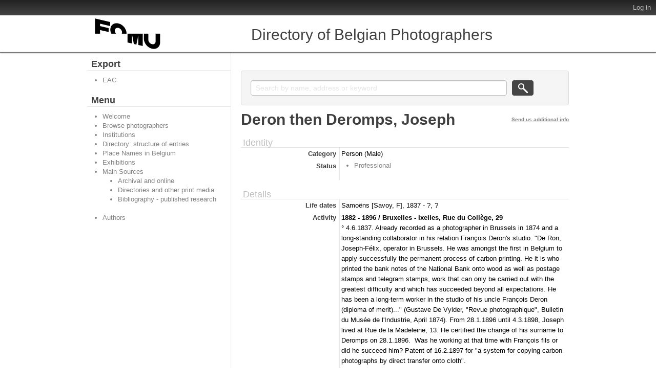

--- FILE ---
content_type: text/html; charset=utf-8
request_url: https://fomu.atomis.be/index.php/deron-then-deromps-joseph;isaar
body_size: 4053
content:
<!DOCTYPE html PUBLIC "-//W3C//DTD XHTML 1.0 Transitional//EN" "http://www.w3.org/TR/xhtml1/DTD/xhtml1-transitional.dtd">
<html xmlns="http://www.w3.org/1999/xhtml" xml:lang="en">
  <head>
    <meta http-equiv="Content-Type" content="text/html; charset=utf-8" />
<meta http-equiv="X-Ua-Compatible" content="IE=edge" />
    <meta name="title" content="Deron then Deromps, Joseph - FOMU" />
<meta name="description" content="Directory of Belgian Photographers" />
<meta name="viewport" content="width=device-width, initial-scale=1.0, user-scalable=no" />
    <title>Deron then Deromps, Joseph - FOMU</title>
    <link rel="shortcut icon" href="/favicon.ico"/>
    <link href="/vendor/yui/button/assets/skins/sam/button.css" media="screen" rel="stylesheet" type="text/css" />
<link href="/css/form.css" media="screen" rel="stylesheet" type="text/css" />
<link href="/css/graphic.css" media="screen" rel="stylesheet" type="text/css" />
<link href="/css/main.css" media="screen" rel="stylesheet" type="text/css" />
<link media="all" href="/plugins/qtTrilliumPlugin/css/less/main.css" rel="stylesheet" type="text/css" />
<link media="print" href="/css/print.css" rel="stylesheet" type="text/css" />
<!--[if IE]><link href="/plugins/qtTrilliumPlugin/css/ie.css" media="screen" rel="stylesheet" type="text/css" /><![endif]-->
<!--[if IE 9]><link href="/plugins/qtTrilliumPlugin/css/ie9.css" media="screen" rel="stylesheet" type="text/css" /><![endif]-->
        <script src="/vendor/jquery.js" type="text/javascript"></script>
<script src="/vendor/jquery-ui.js" type="text/javascript"></script>
<script src="/vendor/jquery.expander.js" type="text/javascript"></script>
<script src="/vendor/bootstrap.js" type="text/javascript"></script>
<script src="/plugins/sfDrupalPlugin/vendor/drupal/misc/drupal.js" type="text/javascript"></script>
<script src="/js/qubit.js" type="text/javascript"></script>
<script src="/vendor/yui/yahoo-dom-event/yahoo-dom-event.js" type="text/javascript"></script>
<script src="/vendor/yui/element/element-min.js" type="text/javascript"></script>
<script src="/vendor/yui/button/button-min.js" type="text/javascript"></script>
<script src="/vendor/yui/container/container_core-min.js" type="text/javascript"></script>
<script src="/vendor/yui/menu/menu-min.js" type="text/javascript"></script>
<script src="/js/blank.js" type="text/javascript"></script>
<script src="/plugins/qtTrilliumPlugin/js/trillium.js" type="text/javascript"></script>
<script src="/js/custom.js" type="text/javascript"></script>
	<script>
  (function(i,s,o,g,r,a,m){i['GoogleAnalyticsObject']=r;i[r]=i[r]||function(){
  (i[r].q=i[r].q||[]).push(arguments)},i[r].l=1*new Date();a=s.createElement(o),
  m=s.getElementsByTagName(o)[0];a.async=1;a.src=g;m.parentNode.insertBefore(a,m)
  })(window,document,'script','https://www.google-analytics.com/analytics.js','ga');

  ga('create', 'UA-85599949-1', 'auto');
  ga('send', 'pageview');
  </script>
  <script type="text/javascript">
//<![CDATA[
jQuery.extend(Qubit, {"relativeUrlRoot":""});
//]]>
</script></head>
  <body class="yui-skin-sam sfIsaarPlugin index">

    <div id="page-wrapper">
      <div id="page">

        <div id="header">

  <div>

    <div id="first-level">

      <div>

        
        <div id="update-check">
                  </div>

        <ul id="options-menu">

          
          <li class="menu">
            <!--<a class="menu" href="#">Language</a>

<ul>
                                                                                                                                                                                                                                                                                                                                                                                                                                                                                                                                                                              <li class="active"><a href="/index.php/deron-then-deromps-joseph;isaar?sf_culture=en" title="English">English</a></li>
                                                                                                                                                                                                                                                                                                                                                                                    </ul>
-->
          </li>

          <li class="menu" style="display: none;">
            <a class="menu" href="#">Help</a>
            <ul>
              <li><a href="/index.php/about" title="About">About</a></li>
              <li><a href="/index.php/help" title="?">?</a></li>
             </ul>
          </li>

          <li class="menu">
            <!--<a class="menu" href="#">Quick links</a>

<ul>
            <li><a href="/index.php/" title="Home">Home</a></li>
                <li><a href="/index.php/about" title="About">About</a></li>
                <li><a href="http://docs.accesstomemory.org/" title="Help">Help</a></li>
                      <li><a href="/index.php/;user/login" title="Log in">Log in</a></li>
            </ul>
-->
          </li>

                      <li><a href="/index.php/;user/login" title="Log in">Log in</a></li>
          
        </ul>

      </div>

    </div> <!-- /#first-level -->

    <div id="second-level">
      <div>

        <div id="logo-and-name">
          <table>
            <tr>
              <td>
                                  <a id="logo" rel="home" title="Home" href="/index.php/"><img alt="Home" src="/images/logo.png" /></a>                              </td>
              <!--
              <td width="99%">
                                  <h1>
                    <a rel="home" title="Home" href="/index.php/">FOMU</a>                  </h1>
                              </td>
              -->
            </tr>
          </table>
        </div>
<!--
        <div class="search section">

  <h2 class="element-invisible">Search</h2>

  <div class="content">
    <form action="/index.php/;search">
      <input name="query" value=""/>
      <input class="form-submit" type="submit" value="Search"/>
      <div class="advanced-search">
        <a query_string="" href="/index.php/;search/advanced" title="Advanced search">Advanced search</a>      </div>
    </form>
  </div>

</div>
-->
			<div class="search section">
				<h1>Directory of Belgian Photographers</h1>
			</div>
			
			
      </div>
    </div> <!-- /#second-level -->

  </div>

</div>

        <div id="main-wrapper">
          <div class="clearfix" id="main">

            <div class="column sidebar" id="sidebar-first">
  <div class="section">

    <div class="section">
  <h3>Subject of</h3>
  <div>
    <ul>
          </ul>
  </div>
</div>


<div class="section">

  <h2>Export</h2>

  <div class="content">
    <ul class="clearfix">
      <li><a href="/index.php/deron-then-deromps-joseph;eac?sf_format=xml" title="EAC">EAC</a></li>
    </ul>
  </div>

</div>

    <div class="browse section">

  <h2 class="element-invisible">Menu</h2>

  <div class="content">
    <ul class="clearfix links"><li class="leaf" id="node_Welcome"><a href="https://fomu.atomis.be/index.php" title="Welcome">Welcome</a></li><li class="active leaf" id="node_browseActors"><a href="/index.php/;actor/browse" title="Browse photographers">Browse photographers</a></li><li class="leaf" id="node_browseRepositories"><a href="/index.php/;repository/browse" title="Institutions">Institutions</a></li><li class="leaf" id="node_Directory_StructureOfEntries"><a href="https://fomu.atomis.be/Directory_StructureOfEntries.pdf" title="Directory: structure of entries">Directory: structure of entries</a></li><li class="leaf" id="node_Directory_places"><a href="https://fomu.atomis.be/Directory_PlaceNamesinBelgium.pdf" title="Place Names in Belgium">Place Names in Belgium</a></li><li class="leaf" id="node_Directory_exhibitions"><a href="https://fomu.atomis.be/Directory_Exhibitions.pdf" title="Exhibitions">Exhibitions</a></li><li id="node_Directory_sources"><a href="/index.php/MainSources" title="Main Sources">Main Sources</a><ul class="clearfix links"><li class="leaf" id="node_Directory_sources_archival"><a href="https://fomu.atomis.be/Directory_MainSources_Section_1.pdf" title="Archival and online">Archival and online</a></li><li class="leaf" id="node_Directory_sources_directories"><a href="https://fomu.atomis.be/Directory_MainSources_Section_2_4.pdf" title="Directories and other print media">Directories and other print media</a></li><li class="leaf" id="node_Directory_Bibliography"><a href="https://fomu.atomis.be/Photographie_et_photographes_en_Belgique_biblio.pdf" title="Bibliography - published research">Bibliography - published research</a></li></ul></li><li class="leaf" id="node_mnuAuthors"><a href="https://fomu.atomis.be/index.php/Authors" title="Authors">Authors</a></li></ul>  </div>

</div>

  </div> <!-- /.section -->
</div> <!-- /.column.sidebar#sidebar-first -->

            <div class="column" id="content">
              <div id="print-date">
                Printed: 2026-01-17              </div>

              <div class="section">
                <!-- <h1>View approved record</h1> -->

<h1 class="label">
<span title="Edit authority record">Deron then Deromps, Joseph</span></h1>

<!--
-->
<div class="section" id="identityArea">

  <span anchor="identityArea" title="Edit identity area"><h2>Identity</h2></span>
  <!-- <div class="field">
  <h3>Type of entity</h3>
  <div>
    Person
  </div>
</div>
-->

  <div class="field">
  <h3>Category</h3>
  <div>
    Person (Male)
  </div>
</div>
  
  <!-- <div class="field">
  <h3>Authorized form of name</h3>
  <div>
    Deron then Deromps, Joseph
  </div>
</div>
 -->

  <div class="field">
    <h3>
    Alternative name or descriptor</h3>
    <div>
      <ul>
              </ul>
    </div>
  </div>

  <div class="field">
    <h3>Standardized form(s) of name according to other rules</h3>
    <div>
      <ul>
              </ul>
    </div>
  </div>

  <div class="field">
    <h3>Status</h3>
    <div>
      <ul>
                  <li>Professional</li>
              </ul>
    </div>
  </div>

</div>

<div class="section" id="descriptionArea">

  <span anchor="descriptionArea" title="Edit description area"><h2>Details</h2></span>
  <div class="field">
  <h3>Life dates</h3>
  <div>
    Samoëns [Savoy, F], 1837 - ?, ?
  </div>
</div>

  <div class="field">
  <h3>Activity</h3>
  <div>
    <b>1882 - 1896 / Bruxelles - Ixelles, Rue du Collège, 29</b><br/>° 4.6.1837. Already recorded as a photographer in Brussels in 1874 and a long-standing collaborator in his relation François Deron's studio. "De Ron, Joseph-Félix, operator in Brussels. He was amongst the first in Belgium to apply successfully the permanent process of carbon printing. He it is who printed the bank notes of the National Bank onto wood as well as postage stamps and telegram stamps, work that can only be carried out with the greatest difficulty and which has succeeded beyond all expectations. He has been a long-term worker in the studio of his uncle François Deron (diploma of merit)..." (Gustave De Vylder, "Revue photographique", Bulletin du Musée de l'Industrie, April 1874). From 28.1.1896 until 4.3.1898, Joseph lived at Rue de la Madeleine, 13. He certified the change of his surname to Deromps on 28.1.1896.  Was he working at that time with François fils or did he succeed him? Patent of 16.2.1897 for "a system for copying carbon photographs by direct transfer onto cloth".<br/><b>1898 * - 1900 Bruxelles - Saint-Gilles, Rue de Parme, 26a</b><br/>Predecessor: Deron François Fils<br/>"Studio founded in 1857". "Formerly Rue de la Madeleine". Arrived at this address on 4.3.1898. "Speciality of enlarging engravings on carbon, uncoloured and in various colours. Transfer of carbon onto cloth" [Mertens, 1899]. Also "Derosme" or "De Rosme" in the directories.
  </div>
</div>

  <div class="field">
  <h3>Locations</h3>
  <div>
    1882 - 1896 / Bruxelles - Ixelles, Rue du Collège, 29<br/>1898 * - 1900 Bruxelles - Saint-Gilles, Rue de Parme, 26a
  </div>
</div>

  <div class="field">
  <h3>Exhibitions</h3>
  <div>
    
  </div>
</div>

  <div class="field">
  <h3>Genres / subject matter</h3>
  <div>
    
  </div>
</div>

  <div class="field">
  <h3>Techniques</h3>
  <div>
    
  </div>
</div>

  <div class="field">
  <h3>Bibliography/Webography</h3>
  <div>
    
  </div>
</div>

  <div class="field">
  <h3>Context</h3>
  <div>
    
  </div>
</div>

</div>

<div class="section" id="relationshipsArea">

  <span anchor="relationshipsArea" title="Edit relationships area"><h2>Affiliations</h2></span>
  
  
</div>

<div class="section" id="controlArea">

  <span anchor="controlArea" title="Edit control area"><h2>Management</h2></span>
  <div class="field">
  <h3>Record source</h3>
  <div>
    DIRECTORY_1997#1371
  </div>
</div>

<!--  <div class="field">
  <h3>Identity of institution</h3>
  <div>
    FotoMuseum Provincie Antwerpen
  </div>
</div>
 -->

  <!-- <div class="field">
  <h3>Rules and/or conventions used</h3>
  <div>
    ISAAR(CPF): Internationale norm voor archivistische geautoriseerde beschrijvingen van organisaties, personen en families, Antwerpen/Leuven/Amsterdam 2006.
  </div>
</div>
 -->

  <div class="field">
  <h3>Status</h3>
  <div>
    
  </div>
</div>

  <div class="field">
  <h3>Level of detail</h3>
  <div>
    
  </div>
</div>

  <div class="field">
  <h3>Dates of creation/revision</h3>
  <div>
    MCC revised 22.5.2018
  </div>
</div>

  <div class="field">
    <h3>Language(s)</h3>
    <div>
      <ul>
              </ul>
    </div>
  </div>

  <div class="field">
    <h3>Script(s)</h3>
    <div>
      <ul>
              </ul>
    </div>
  </div>

  <div class="field">
  <h3>Sources</h3>
  <div>
    
  </div>
</div>

  <div class="field">
  <h3>Maintenance notes</h3>
  <div>
    
  </div>
</div>

</div>

<div class="actions section">

  <h2 class="element-invisible">Actions</h2>

  <div class="content">
    <ul class="clearfix links">

      
      
      
    </ul>
  </div>

</div>
              </div> <!-- /.section -->
            </div> <!-- /.column#content -->

          </div> <!-- /#main -->
        </div> <!-- /#main-wrapper -->

        <div id="footer">
  <div class="section">

    
    
  </div> <!-- /.section -->
</div> <!-- /#footer -->

      </div> <!-- /#page -->
    </div> <!-- /#page-wrapper -->

  </body>
</html>
